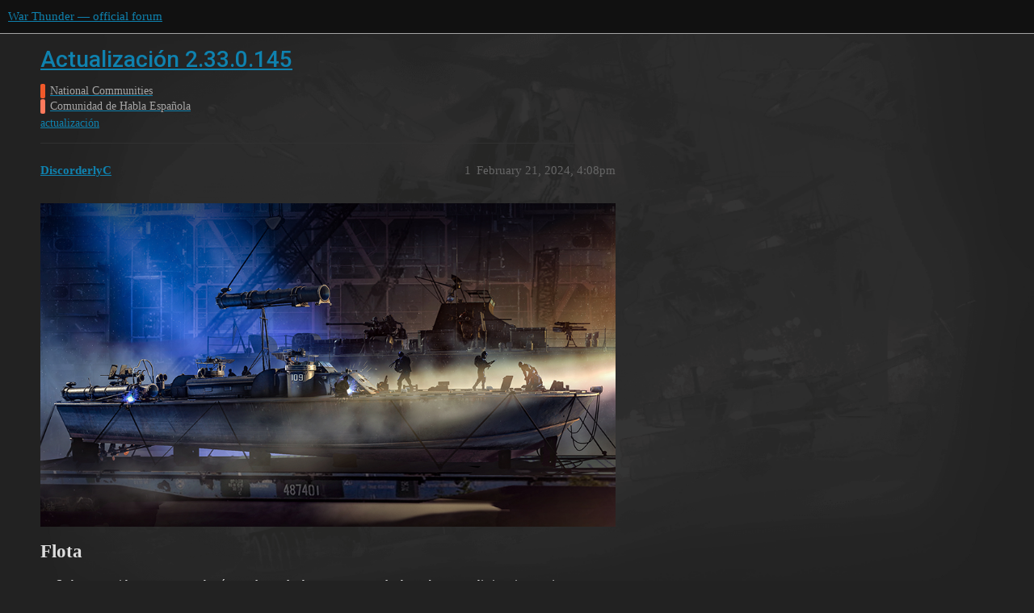

--- FILE ---
content_type: text/html; charset=utf-8
request_url: https://forum.warthunder.com/t/actualizacion-2-33-0-145/80345
body_size: 2786
content:
<!DOCTYPE html>
<html lang="en">
  <head>
    <meta charset="utf-8">
    <title>Actualización 2.33.0.145 - Comunidad de Habla Española - War Thunder — official forum</title>
    <meta name="description" content="Flota

Se ha corregido un error que hacía que la estela de espuma y estela de un barco se distinguiera mejor tras disparar los cañones.

Vehículos Terrestres

FlaRakPz 1 — Se ha corregido un error que hacía que la ante&amp;hellip;">
    <meta name="generator" content="Discourse 3.1.5 - https://github.com/discourse/discourse version 3.1.5">
<link rel="icon" type="image/png" href="https://forum-en-cdn.warthunder.com/optimized/2X/8/89f23c3a5afa747ffb3ed4302384c38c0293181c_2_32x32.png">
<link rel="apple-touch-icon" type="image/png" href="https://forum-en-cdn.warthunder.com/optimized/2X/9/951b593c7f121a9635a4d3161e2b4dd39a466429_2_180x180.png">
<meta name="theme-color" media="(prefers-color-scheme: light)" content="#111111">
<meta name="theme-color" media="(prefers-color-scheme: dark)" content="#ffffff">

<meta name="viewport" content="width=device-width, initial-scale=1.0, minimum-scale=1.0, user-scalable=yes, viewport-fit=cover">
<link rel="canonical" href="https://forum.warthunder.com/t/actualizacion-2-33-0-145/80345" />

<link rel="search" type="application/opensearchdescription+xml" href="https://forum.warthunder.com/opensearch.xml" title="War Thunder — official forum Search">

    <link href="/stylesheets/color_definitions_dark_1_4_9c6a269179fa0f6e6371d93eabb9b5ad0e4f5ac9.css?__ws=forum.warthunder.com" media="all" rel="stylesheet" class="light-scheme"/><link href="/stylesheets/color_definitions_light_2_4_eaf174332e9898750f057179b215d72a07ab64b0.css?__ws=forum.warthunder.com" media="(prefers-color-scheme: dark)" rel="stylesheet" class="dark-scheme"/>

  <link href="/stylesheets/desktop_240a660bb303ced9e9da6d57e965f6b80e2c361e.css?__ws=forum.warthunder.com" media="all" rel="stylesheet" data-target="desktop"  />



  <link href="/stylesheets/discourse-details_240a660bb303ced9e9da6d57e965f6b80e2c361e.css?__ws=forum.warthunder.com" media="all" rel="stylesheet" data-target="discourse-details"  />
  <link href="/stylesheets/discourse-lazy-videos_240a660bb303ced9e9da6d57e965f6b80e2c361e.css?__ws=forum.warthunder.com" media="all" rel="stylesheet" data-target="discourse-lazy-videos"  />
  <link href="/stylesheets/discourse-local-dates_240a660bb303ced9e9da6d57e965f6b80e2c361e.css?__ws=forum.warthunder.com" media="all" rel="stylesheet" data-target="discourse-local-dates"  />
  <link href="/stylesheets/discourse-math_240a660bb303ced9e9da6d57e965f6b80e2c361e.css?__ws=forum.warthunder.com" media="all" rel="stylesheet" data-target="discourse-math"  />
  <link href="/stylesheets/discourse-narrative-bot_240a660bb303ced9e9da6d57e965f6b80e2c361e.css?__ws=forum.warthunder.com" media="all" rel="stylesheet" data-target="discourse-narrative-bot"  />
  <link href="/stylesheets/discourse-presence_240a660bb303ced9e9da6d57e965f6b80e2c361e.css?__ws=forum.warthunder.com" media="all" rel="stylesheet" data-target="discourse-presence"  />
  <link href="/stylesheets/external-formatting-toolbar_240a660bb303ced9e9da6d57e965f6b80e2c361e.css?__ws=forum.warthunder.com" media="all" rel="stylesheet" data-target="external-formatting-toolbar"  />
  <link href="/stylesheets/ng-custom-features_240a660bb303ced9e9da6d57e965f6b80e2c361e.css?__ws=forum.warthunder.com" media="all" rel="stylesheet" data-target="ng-custom-features"  />
  <link href="/stylesheets/ng-frontend_240a660bb303ced9e9da6d57e965f6b80e2c361e.css?__ws=forum.warthunder.com" media="all" rel="stylesheet" data-target="ng-frontend"  />
  <link href="/stylesheets/ng-important-messages_240a660bb303ced9e9da6d57e965f6b80e2c361e.css?__ws=forum.warthunder.com" media="all" rel="stylesheet" data-target="ng-important-messages"  />
  <link href="/stylesheets/ng-login_240a660bb303ced9e9da6d57e965f6b80e2c361e.css?__ws=forum.warthunder.com" media="all" rel="stylesheet" data-target="ng-login"  />
  <link href="/stylesheets/ng-medals_240a660bb303ced9e9da6d57e965f6b80e2c361e.css?__ws=forum.warthunder.com" media="all" rel="stylesheet" data-target="ng-medals"  />
  <link href="/stylesheets/ng-userinfo_240a660bb303ced9e9da6d57e965f6b80e2c361e.css?__ws=forum.warthunder.com" media="all" rel="stylesheet" data-target="ng-userinfo"  />
  <link href="/stylesheets/poll_240a660bb303ced9e9da6d57e965f6b80e2c361e.css?__ws=forum.warthunder.com" media="all" rel="stylesheet" data-target="poll"  />
  <link href="/stylesheets/poll_desktop_240a660bb303ced9e9da6d57e965f6b80e2c361e.css?__ws=forum.warthunder.com" media="all" rel="stylesheet" data-target="poll_desktop"  />

  <link href="/stylesheets/desktop_theme_4_51af2ffb51c64dd9f3bdd0022fd12d429587073b.css?__ws=forum.warthunder.com" media="all" rel="stylesheet" data-target="desktop_theme" data-theme-id="4" data-theme-name="default"/>

    
    
        <link rel="alternate nofollow" type="application/rss+xml" title="RSS feed of &#39;Actualización 2.33.0.145&#39;" href="https://forum.warthunder.com/t/actualizacion-2-33-0-145/80345.rss" />
    <meta property="og:site_name" content="War Thunder — official forum" />
<meta property="og:type" content="website" />
<meta name="twitter:card" content="summary" />
<meta name="twitter:image" content="https://forum-en-cdn.warthunder.com/original/3X/9/7/977525253f01992531d87d4a3fcd86c895dc001b.png" />
<meta property="og:image" content="https://forum-en-cdn.warthunder.com/original/3X/9/7/977525253f01992531d87d4a3fcd86c895dc001b.png" />
<meta property="og:url" content="https://forum.warthunder.com/t/actualizacion-2-33-0-145/80345" />
<meta name="twitter:url" content="https://forum.warthunder.com/t/actualizacion-2-33-0-145/80345" />
<meta property="og:title" content="Actualización 2.33.0.145" />
<meta name="twitter:title" content="Actualización 2.33.0.145" />
<meta property="og:description" content="Flota  Se ha corregido un error que hacía que la estela de espuma y estela de un barco se distinguiera mejor tras disparar los cañones.  Vehículos Terrestres  FlaRakPz 1 — Se ha corregido un error que hacía que la antena del radar se mostrara incorrectamente para otros jugadores.  La lista de cambios proporcionada refleja los principales cambios en el juego como parte de esta actualización. Es posible que algunas actualizaciones, adiciones y correcciones no aparezcan en las notas proporcionada..." />
<meta name="twitter:description" content="Flota  Se ha corregido un error que hacía que la estela de espuma y estela de un barco se distinguiera mejor tras disparar los cañones.  Vehículos Terrestres  FlaRakPz 1 — Se ha corregido un error que hacía que la antena del radar se mostrara incorrectamente para otros jugadores.  La lista de cambios proporcionada refleja los principales cambios en el juego como parte de esta actualización. Es posible que algunas actualizaciones, adiciones y correcciones no aparezcan en las notas proporcionada..." />
<meta property="og:article:section" content="National Communities" />
<meta property="og:article:section:color" content="F1592A" />
<meta property="og:article:section" content="Comunidad de Habla Española" />
<meta property="og:article:section:color" content="ff795c" />
<meta property="og:article:tag" content="actualización" />
<meta property="article:published_time" content="2024-02-21T16:08:08+00:00" />
<meta property="og:ignore_canonical" content="true" />


    
  </head>
  <body class="crawler ">
    
    <header>
  <a href="/">
    War Thunder — official forum
  </a>
</header>

    <div id="main-outlet" class="wrap" role="main">
        <div id="topic-title">
    <h1>
      <a href="/t/actualizacion-2-33-0-145/80345">Actualización 2.33.0.145</a>
    </h1>

      <div class="topic-category" itemscope itemtype="http://schema.org/BreadcrumbList">
          <span itemprop="itemListElement" itemscope itemtype="http://schema.org/ListItem">
            <a href="https://forum.warthunder.com/c/national-communities/8" class="badge-wrapper bullet" itemprop="item">
              <span class='badge-category-bg' style='background-color: #F1592A'></span>
              <span class='badge-category clear-badge'>
                <span class='category-name' itemprop='name'>National Communities</span>
              </span>
            </a>
            <meta itemprop="position" content="1" />
          </span>
          <span itemprop="itemListElement" itemscope itemtype="http://schema.org/ListItem">
            <a href="https://forum.warthunder.com/c/national-communities/comunidad-de-habla-espanola/79" class="badge-wrapper bullet" itemprop="item">
              <span class='badge-category-bg' style='background-color: #ff795c'></span>
              <span class='badge-category clear-badge'>
                <span class='category-name' itemprop='name'>Comunidad de Habla Española</span>
              </span>
            </a>
            <meta itemprop="position" content="2" />
          </span>
      </div>

      <div class="topic-category">
        <div class='discourse-tags list-tags'>
            <a href='https://forum.warthunder.com/tag/actualización' class='discourse-tag' rel="tag">actualización</a>
        </div>
      </div>
  </div>

  

    <div itemscope itemtype='http://schema.org/DiscussionForumPosting'>
      <meta itemprop='headline' content='Actualización 2.33.0.145'>
        <meta itemprop='articleSection' content='Comunidad de Habla Española'>
      <meta itemprop='keywords' content='actualización'>
      <div itemprop='publisher' itemscope itemtype="http://schema.org/Organization">
        <meta itemprop='name' content='War Thunder — official forum'>
          <div itemprop='logo' itemscope itemtype="http://schema.org/ImageObject">
            <meta itemprop='url' content='https://forum-en-cdn.warthunder.com/original/2X/9/951b593c7f121a9635a4d3161e2b4dd39a466429.png'>
          </div>
      </div>

          <div id='post_1'  class='topic-body crawler-post'>
            <div class='crawler-post-meta'>
              <span class="creator" itemprop="author" itemscope itemtype="http://schema.org/Person">
                <a itemprop="url" href='https://forum.warthunder.com/u/DiscorderlyC'><span itemprop='name'>DiscorderlyC</span></a>
                
              </span>

              <link itemprop="mainEntityOfPage" href="https://forum.warthunder.com/t/actualizacion-2-33-0-145/80345">


              <span class="crawler-post-infos">
                  <time itemprop='datePublished' datetime='2024-02-21T16:08:08Z' class='post-time'>
                    February 21, 2024,  4:08pm
                  </time>
                  <meta itemprop='dateModified' content='2024-02-21T16:08:08Z'>
              <span itemprop='position'>1</span>
              </span>
            </div>
            <div class='post' itemprop='articleBody'>
              <p><img src="https://staticfiles.warthunder.com/upload/image/0_Artwork_940/Navy/av_scrn018_4940_530_a9b8a55fa7b0444570ac40f3678f10fe.jpg" alt="" role="presentation" width="" height=""></p>
<h2><a name="flota-1" class="anchor" href="#flota-1"></a>Flota</h2>
<ul>
<li>Se ha corregido un error que hacía que la estela de espuma y estela de un barco se distinguiera mejor tras disparar los cañones.</li>
</ul>
<h2><a name="vehculos-terrestres-2" class="anchor" href="#vehculos-terrestres-2"></a>Vehículos Terrestres</h2>
<ul>
<li><strong>FlaRakPz 1</strong> — Se ha corregido un error que hacía que la antena del radar se mostrara incorrectamente para otros jugadores.</li>
</ul>
<p><em>La lista de cambios proporcionada refleja los principales cambios en el juego como parte de esta actualización. Es posible que algunas actualizaciones, adiciones y correcciones no aparezcan en las notas proporcionadas. War Thunder mejora constantemente y es posible que se implementen correcciones específicas sin que se actualice el cliente.</em></p>
            </div>

            <div itemprop="interactionStatistic" itemscope itemtype="http://schema.org/InteractionCounter">
              <meta itemprop="interactionType" content="http://schema.org/LikeAction"/>
              <meta itemprop="userInteractionCount" content="0" />
              <span class='post-likes'></span>
            </div>

            <div itemprop="interactionStatistic" itemscope itemtype="http://schema.org/InteractionCounter">
                <meta itemprop="interactionType" content="http://schema.org/CommentAction"/>
                <meta itemprop="userInteractionCount" content="0" />
              </div>

          </div>
    </div>






    </div>
    <footer class="container wrap">
  <nav class='crawler-nav'>
    <ul>
      <li itemscope itemtype='http://schema.org/SiteNavigationElement'>
        <span itemprop='name'>
          <a href='/' itemprop="url">Home </a>
        </span>
      </li>
      <li itemscope itemtype='http://schema.org/SiteNavigationElement'>
        <span itemprop='name'>
          <a href='/categories' itemprop="url">Categories </a>
        </span>
      </li>
      <li itemscope itemtype='http://schema.org/SiteNavigationElement'>
        <span itemprop='name'>
          <a href='/guidelines' itemprop="url">FAQ/Guidelines </a>
        </span>
      </li>
        <li itemscope itemtype='http://schema.org/SiteNavigationElement'>
          <span itemprop='name'>
            <a href='https://legal.gaijin.net/termsofservice' itemprop="url">Terms of Service </a>
          </span>
        </li>
        <li itemscope itemtype='http://schema.org/SiteNavigationElement'>
          <span itemprop='name'>
            <a href='https://legal.gaijin.net/privacypolicy' itemprop="url">Privacy Policy </a>
          </span>
        </li>
    </ul>
  </nav>
  <p class='powered-by-link'>Powered by <a href="https://www.discourse.org">Discourse</a>, best viewed with JavaScript enabled</p>
</footer>

    
    
  </body>
  
</html>


--- FILE ---
content_type: text/css
request_url: https://forum.warthunder.com/stylesheets/ng-userinfo_240a660bb303ced9e9da6d57e965f6b80e2c361e.css?__ws=forum.warthunder.com
body_size: -313
content:
.ng_extra-userinfo-battles:after{background:url(/plugins/gaijin_userinfo/images/leaderboard-small.png);content:"";width:25px;height:25px;display:inline-block;background-size:25px;background-repeat:no-repeat;vertical-align:bottom;margin-left:3px}.ng_extra-medals>img{max-width:152px;margin-bottom:-10px}

/*# sourceMappingURL=ng-userinfo_240a660bb303ced9e9da6d57e965f6b80e2c361e.css.map?__ws=forum.warthunder.com */